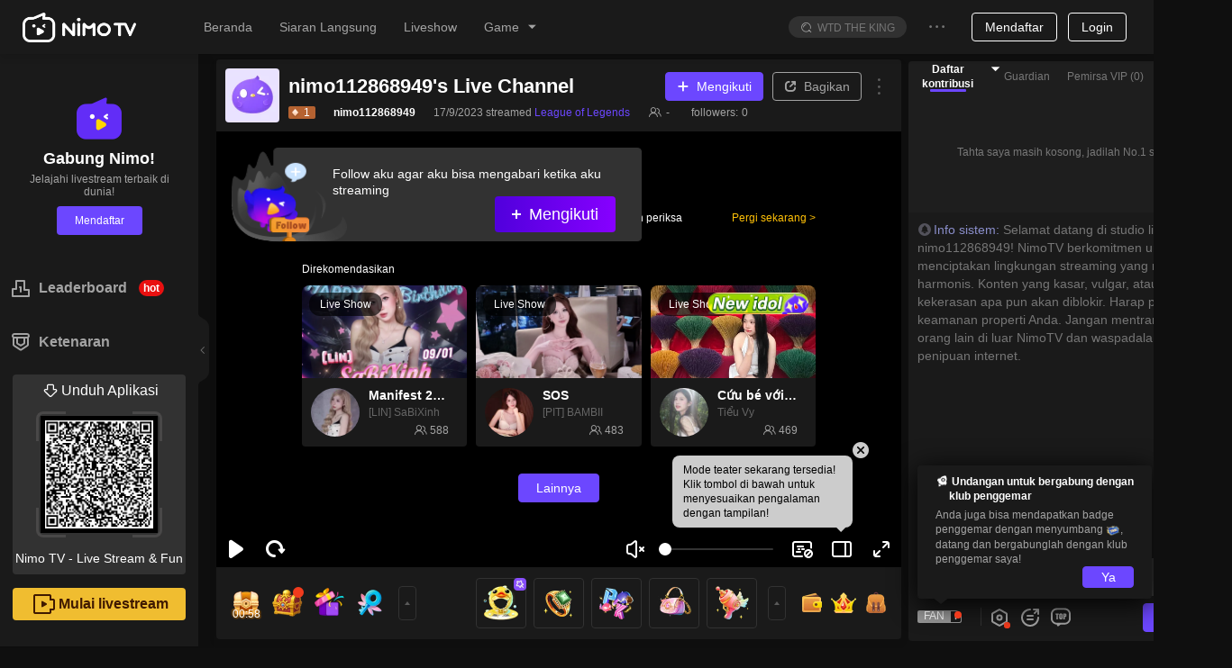

--- FILE ---
content_type: text/html;charset=UTF-8
request_url: https://udblgn.nimo.tv/web/middle/2.1/8545029/https
body_size: 217
content:
<!DOCTYPE html PUBLIC "-//W3C//DTD XHTML 1.0 Transitional//EN" "http://www.w3.org/TR/xhtml1/DTD/xhtml1-transitional.dtd">
<html xmlns="http://www.w3.org/1999/xhtml" xml:lang="en">
<head>
	<meta http-equiv="Content-Type" content="text/html;charset=UTF-8" />
			<script src="https://udbres.nimo.tv/js/HyUDBWebSDK-Exchange-2.1.js"></script>
</head>
<body>
	<script>
			HyUDBWebSDK_Exchange.init(8545029);
	</script>
</body>
</html>

--- FILE ---
content_type: text/css; charset=utf-8
request_url: https://www.nimo.tv/nms/shared.room.room-node-lottery.c25e5ec7f7e679db.css
body_size: 517
content:
.nimo-node-lottery{border-bottom-style:solid;border-bottom-width:1px;padding:8px 23px 6px 15px;display:inline-block;position:relative}.nimo-nlottery-condition{width:250px;min-height:10px;padding-left:5px;font-size:12px;line-height:1.5}.nimo-nlottery-condition span{color:#ffc000;font-size:12px}.nimo-nlottery-prog{background-image:url(//www.nimo.tv/nms/images/progress_hollow.47157e985900fb9a.png);background-repeat:no-repeat;background-size:100%;width:302px;height:46px;position:relative;top:-7px}.nimo-nlottery-prog-full{background-image:url(//www.nimo.tv/nms/images/progress_full.b528aeb913e18cdd.png);background-repeat:no-repeat;width:0%;height:40px;position:absolute;top:2.5px;left:3px}.nimo-nlottery-rule{cursor:pointer;font-size:16px;position:absolute;top:10px;right:7px}.nimo-nlottery-prize{width:250px;margin-top:-13px;padding-left:5px;font-size:12px;line-height:1.4;display:-webkit-box;display:-webkit-flex;display:flex}.nimo-nlottery-prog-num{color:#a27108;-webkit-box-pack:center;-webkit-justify-content:center;justify-content:center;-webkit-box-align:center;-webkit-align-items:center;align-items:center;width:258px;font-size:12px;display:-webkit-box;display:-webkit-flex;display:flex;position:relative;top:17px;left:5px}.nimo-nlottery-prog-svga.nimo-svga-gift{width:40px;height:40px;position:absolute;top:1px;right:2px}.nimo-nlotteryp-text{margin-right:7px}.nimo-nlotteryp-img{margin-right:4px}.nimo-nlotteryp-name{-webkit-box-flex:1;-webkit-flex:1;flex:1;margin-right:4px}.nimo-nlotteryp-img.type1{background-image:url(//www.nimo.tv/nms/images/diamond.c79b8dff0958e4d2.png);background-repeat:no-repeat;background-size:100%;width:13.3px;height:12px}.nimo-nlotteryp-img.type2{background-image:url(//www.nimo.tv/nms/images/coin@3x.e76b88abdfb91b37.png);background-repeat:no-repeat;background-size:100%;width:12px;height:12px}.nimo-nlotterypn-time{color:#6a3a0c;text-align:center;-webkit-box-flex:1;-webkit-flex:1;flex:1;font-size:12px}.nimo-node-lottery-modal-wrap .nimo-modal-footer{display:none}.nimo-node-lottery-modal-wrap .nimo-modal-header{border-bottom-style:solid;border-bottom-width:1px}.nimo-node-lottery-modal-wrap .nimo-modal-body{color:#000;overflow:auto}@media screen and (-ms-high-contrast:active),(-ms-high-contrast:none){.nimo-nlottery-prog-full{top:3.5px}}@-moz-document url-prefix(){.nimo-nlottery-prog-full{top:3.5px}}.nimo-node-lottery.undone .nimo-nlottery-prog{background-image:url(//www.nimo.tv/nms/images/progress_hollow_un.bc1c340f9bb9351e.png)}.nimo-node-lottery.undone .nimo-nlottery-prog-full{background-image:url(//www.nimo.tv/nms/images/progress_full_un.113698d68bd7b795.png)}.nimo-theme-dark .nimo-node-lottery-modal-wrap .nimo-modal-body{color:#fff}.nimo-theme-dark .nimo-nlotterypn-condition{color:#fff;text-shadow:1px 1px 3px rgba(0,0,0,.4)}

--- FILE ---
content_type: application/javascript; charset=utf-8
request_url: https://www.nimo.tv/nms/31713.2eeee68773fa1be9.js
body_size: 10526
content:
"use strict";(self.webpackChunknimo_web_frontend=self.webpackChunknimo_web_frontend||[]).push([[31713],{54094:function(a,e,n){n.r(e),e.default={cmsg:{noData:"Tidak ada data"},header:{downloadCodeTips:"Pindai kode QR untuk mengunduh",broadcast:"Mulai livestream",error:"Sedikit masalah terjadi pada server",follow:"Mengikuti",game:"Permainan",go:"Mulai livestream",login:"Login",loginouttext:"Logout",more:"Lihat semua",no:"Batal",noData:"Di sini kosong",signout:"Logout",yes:"Ya",global:"Global",app:"Aplikasi",history:"Riwayat",home:"Beranda",live:"Livestream",personal:"Pusat pribadi",yesterday:"kemarin",today:"hari ini",earlier:"lebih awal",selectContent:"Pilih konten",selectContentDes:"Hanya mengubah konten",downloadApp:"Unduh Aplikasi"},myFollow:"Yang saya ikuti",foot:{Agreement:"Perjanjian",Download:"Unduh",cookiePolicy:"Kebijakan Cookie",privacyPolicy:"Kebijakan Privasi",contactUs:"Hubungi kami",aboutUs:"Tentang kami",openplatform:"Open Platform",copyrightPolicy:"Kebijakan Hak Cipta"},forbid:{how_long:"Berapa lama akan dia dilarang berkomentar?",no_talking:"Dilarang Berkomentar",notice:"%s0 telah dilarang berkomentar oleh streamer %s1.",notice_min:"%s0 telah dilarang berkomentar oleh streamer %s1.",notice_day:"%s0 telah di mute oleh streamer untuk %s1 Hari",minutes_10:"10 menit",hour_1:"1 jam",hours_24:"24 jam",success:"Berhasil melarang berkomentar",notice_manager_min:"%s0 telah di mute %s2 menit oleh %s1",notice_manager:"%s0 telah di mute %s2 jam oleh %s1",days_7:"7 hari",notice_manager_day:"%s0 dilarang berkomentar oleh streamer %s1 selama %s2 hari",banFail:"Tidak dapat melakukan ban  pengguna",allow_talking:"Izinkan untuk Berkomentar",makeSureLiftTheBan:"Are you sure you want to lift the ban?",days_30:"30 hari",days_90:"90 hari",days_365:"365 hari",forbidden_failed:"Permintaan tidak dapat diselesaikan karena pengguna telah dilarang."},player:{onTheWay:"Streamer saat ini belum online, marilah kita lihat livestream lainnya"},popup:{cannot_stream_text:"Studio Anda di banned karena melanggar peraturan, setelah %s jam akan dicabut larangannya.",forgetPasswordTitle:"Lupa kata sandi",login:"Login",loginFb:"Login Dengan Facebook",loginGg:"Login Dengan Google",loginTw:"Login Dengan Twitter",newPassText:"Masukan kata sandi baru",notalk_popup:"Anda dilarang berkomentar karena melanggar peraturan, setelah %s jam akan dicabut larangannya.",notalk_popup_min:"Anda dilarang berkomentar karena melanggar peraturan, setelah %s menit akan dicabut larangannya.",passnote:"Kata sandi adalah kombinasi dari 6-20 huruf dan angka",passtext:"Memasukkan kata sandi",phonetext:"Masukkan nomor ponsel",regcode:"Kode verifikasi",register:"Mendaftar",seconds:"Detik",send:"Kirim",sequence_title:"Pemberitahuan sanksi",submit:"Menyerahkan",yes:"Ya",protocol:"I have read and agreed to abide by this",protocollink:"Agreement",cancel:"Tidak",loginIns:"Login Dengan Instagram",loginLine:"Login Dengan line",loginZalo:"Login Dengan zalo",notalk_popup_day:"Anda dilarang mengirimkan komentar karna telah melanggar aturan. Ban akan selesa pada %s hari"},report:{content:"Silakan masukkan isi laporan",reason:"Alasan lapor",report:"Lapor",thanks:"Terima kasih atas laporan anda, kami akan mengurusnya secepat mungkin"},room:{lock:"Mengunci",repeatMsg:"Tidak dapat mengirim konten yang sama",unfollow:"Membatalkan mengikuti",unlock:"Buka kunci",followedStreamer:"telah mengikuti streamer",resultNotice:"Pemberitahuan Sistem: Selamat %s0 memperoleh %s1",winnerNotice:"Pemberitahuan Sistem: Selamat! Anda menang!",enterNum:"Silahkan isi jumlah",followTipOnline:"Anda telah menonton aku beberapa kali, Follow aku yuk.",followGuideBanner:"Follow aku dan aku akan tunjukan jalan!",followGuideBannerFollowed:"Terima kasih Sudah memfollow",guidefollow:"Follow aku agar aku bisa mengabari ketika aku streaming",guidefollowed:"Terima kasih Sudah memfollow",musicCopyrightTip:"Catatan: Setiap musik dalam platform streaming Nimo Anda seharusnya telah memiliki lisensi untuk pemutaran, reproduksi, otorisasi, atau distribusi.",guidefollowedbtn:"Ikuti",noLiveMatchTip1:"ikuti streamer, dan nyalakan notifikasi",noLiveMatchTip2:"Dapatkan informasi saat turnament dimulai!",anchorLevelUpTips:"%s0 naik ke level %s1",enterRoom:"%s0 masuk ke room",mcInviteTip:"Streamer telah mengundang Anda! Masuk sekarang dan mulai!",rankEnterRoom:"Sambutlah leaderboard %s0 %s1 memasuki studio!",mc_guest_live:"Tamu live",boxGiftWonThx:"%s0 menang %s1, ucapkan terimakasih untuk  %s2.",new_streamer_rank:"Peringkat Streamer Baru %s0",streamer_rank:"Peringkat Streamer %s0",checkingRoom:"%s sedang menonton",clickToEnterRoom:"klik untuk masuk ke ruang langsung",followerEnterRoom:"Pengikut %s0 %s1  telah memasuki ruang langsung",alreadySayHi:"The streamer has received your hi, try to send a comment to the streamer~",followGuild:"has followed the streamer and won't miss the live streaming next time",followToo:"Follow",enterRoomBySource:"%s memasuki liveroom dari %s"},select:{title:"Menyiarkan permainan"},toast:{Agreement:"Silakan klik perjanjian pengguna",banned:"Akun kedaluwarsa",disable:"Akun anda tertutup",gift_consume_failed:"Hadiah gagal diberikan.",gift_consume_success:"Berhasil diberikan",gift_payrespcode_notenoughmoney:"Saldo tidak mencukupi",input1:"Tolong memasukkan nomor ponsel",input2:"Tolong memasukkan kata sandi",input3:"Masukkan kode",input4:"Tolong memasukkan nomor telepon yang benar",neterror:"Internet eror",nickname:"Tolong memasukkan Nickname",registersuccess:"Mendaftar berhasil",reviseerror:"Gagal！",revisesucc:"Berhasil！",roomName:"Tolong memasukkan judul studio livestream",savesuccess:"Simpan berhasil",selectgame:"Tolong pilih kategori permainan！",sets:"Kode verifikasi sudah dikirim",tooFrequent:"Operasi Anda terlalu sering",gift_tips_dialog_charge_message:"Saat ini saldonya tidak cukup, perlu mengisi ulang setidaknya %s diamond untuk menyelesaikan pembelian",logExpire:"Status login kedaluwarsa",live_coinsend_fail:"Saldo koin tidak cukup, gagal memberi",cannotConsume:"Segmen gift tidak dapat disumbangkan.",overLimit:"Tidak lebih dari %s gift yang dapat disumbangkan sekaligus",gift_payrespcode_notenough_pkg_gift:"Donasi gagal, jumlah gift di ransel tidak mencukupi.",live_goldbeansend_fail:"Saldo Anda saat ini tidak mencukupi, Anda perlu mengisi ulang %s golden beans setidaknya.",gift_consume_royal:"Hanya menjadi Royal Emperor baru dapat mendonasikan hadiah ini！",family_gift_error_tips:"Hanya family pemenang yang dapat mengirimkan gift ini",gift_consume_ban_currency_agent:"Pengguna penjual koin dilarang berbelanja"},allGames:"Semua permainan",announcementEmpty:"Streamer ini terlalu rendah hati dan tidak ada yang tersisa",hotGameTitle:"Game populer",hotGameMore:"Lihat semua",rechargeText:"Isi ulang",announcement:"pengumuman",send:"Kirim",streamer:"Streamer",noLiveBroadcast:"Saat ini tidak ada isi livestream",recharge:{tooFast:"Kunjungi terlalu sering, silakan coba lagi setelah 1 menit",paySuccessPage:"Anda telah berhasil membayar, silakan tutup halaman ini"},rebuild:{downloadBtnList:{scanTip:"Pindai kode QR untuk mengunduh"}},newMessages:"Pesan baru",recommendStreamer:"Rekomendasi livestream",match:{end:"Selesai",liveVoteSupport:"Dukung",liveVoteSupported:"Didukung",live:"Live",unstarted:"Belum mulai",allEvents:"Semua Jadwal",eventIntro:"Introduksi Turnamen",messageColorChange:"Komentar akan menjadi %s",red:"Merah",blue:"Biru",teamIntro:"Pengenalan Squad",schedule:"Jadwal Pertandingan",proccess:"Proses Pertandingan",ranking:"Rank",team:"Squad",wonLost:"Menang-Kalah",wonDrawnLost:"Menang-Seri-Kalah",points:"Nilai",status:"Hasil",advanced:"Menang",eliminated:"Kalah",rule_1:"1. Mendukung Squad yang anda sukai, anda bisa mendapat lencara squad itu!",rule_2:"2. Lencana komentar yang anda dapatkan hanya berlaku di game ini.",rule_3:"3. Data Voting berdasarkan game ini",rule:"Peraturan",esportsEvents:"Turnamen Menarik",totalEvents:"Total %s pertandingan",replay:"Siaran ulang",subscribe:"Berlangganan",subscribed:"Sudah Berlangganan",video:"Video Event",startAt:"memulai %s",watchVideo:"Tonton video",scheduleData:"Data jadwal",realtimeData:"Data waktu sebenarnya",matchInfo:"informasi",packUp:"Berkemas",subscribeTips:"Berlangganan pertandingan, jangan pernah melewatkan game menarik!"},week:{monday:"Senin",tuesday:"Selasa",wednesday:"Rabu",thursday:"Kamis",friday:"Jumat",saturday:"Sabtu",sunday:"Minggu"},noGame:"Aduh, tidak ditemukan permainan ini",allLives:"Semua livestream",lived:"Bermain sebelumnya",share:{shareText:"Mari panggil teman Anda untuk nonton bersama",playerAddress:"Alamat player",liveChannelAddress:"Alamat studio",genericCode:"Kode Generik",copyLink:"Salin tautan",copiedSuccessfully:"Salin berhasil",copy:"Menyalin",share:"Bagikan"},search:{search:"Cari",mostSearch:"Pencarian hot",recentSearches:"Pencarian terbaru",general:"Umum",streamers:"Streamer",live:"Livestream",viewAll:"Lainnya",foundResults:'Ditemukan %s1 hasil terkait dengan"%s0"',foundStreamers:'Ditemukan %s1 Streamer terkait dengan "%s0"',foundLivestreams:'Ditemukan %s1 Livestream terkait dengan "%s0"',cannotFIndContent:'Tidak dapat menemukan isi terkait dengan "%s",  rekomendasikan livestream berikut untuk Anda',cannotFIndStreamers:'Tidak dapat menemukan streamer terkait dengan "%s", silakan coba mengurangi kata kunci',cannotFIndLives:'Tidak dapat menemukan livestream terkait dengan "%s", silakan coba mengurangi kata kunci',followedNum:"%s orang mengikut",officialAnchorTip:"terverifikasi official!",clear:"Hapus",commonCannotFIndContent:'Tidak dapat menemukan isi terkait dengan "%s", silakan coba mengurangi kata kunci',users:"Pengguna"},navigator:{downloadApp:"Unduh APK",goLive:"Mulai livestream",feedback:"Feedback",backToTop:"Pulang ke atas",openLiveNotification:"Aktifkan notifikasi",bellTitle:"Jangan lewatkan konten seru!",discord:"Join discord"},boxTask:{claimF:"Gagal klaim",title:"Kumpulkan Koin dan Kirim Hadiah",unAwarded:"Klaim",unFinished:"Menunggu",coin:"Koin",repeat:"Gem sudah diambil",sbtTips:"Buka hadiah misterius sekarang dan dapatkan kesempatan mendapat kode penukaran %s",congratulations:"Selamat!",specialSlogan:"Anda membuka hadiah misterius dan mendapat kode penukaran %s",specialRedeemCode:"Kode penukaran",specialTips:"Buka %s Anda untuk melihat informasi kode penukaran",specialSysInfo:"Info sistem",gift:"Hadiah",tips:"Tonton selama 5 menit untuk mendapatkan koin.",description:"Semakin tinggi level peti harta karun, semakin banyak hadiahnya",loginTips:"Buka peti harta karun untuk menerima koin %s",claimNow:"Claim Now",getDoubleReward:"Selamat atas kemenangan satu %s",shareTip:"bagikan liveroom, Anda bisa memenangkan hadiah DOBEL!",shareTo:"Bagikan ke",haveCollected:"Hari ini Anda telah mengumpulkan:",doubleIt:"Gandakan",step1:"Langkah 1",step2:"Langkah 2",step3:"Langkah3",howToDoubleReward:"Bagaimana cara menggandakan hadiah harian Anda?",downloadNimoTv:"Unduh Nimo",useTheScanningFeature:"Tekan lama pada Nimo APP untuk memicu Pemindaian",scanQRCode:"Pindai kode QR ini",haveDoubledToday:"Anda telah menggandakan hadiah Anda hari ini",scanToReceiveReward:"Pindai kode QR untuk menerima hadiah tambahan:",updateNimoTv:"Perbarui Aplikasi NimoTV",abnormalAccount:"Akun tidak normal"},live:"Live",moreLive:"Lainnya",recommend:"Disarankan",closeSecond:"Tutup secara otomatis dalam %s detik",doNotShow:"Jangan tampilkan lagi",lottery:{diamonds:"Berlian",end:"Selesai",lottery:"Undian",peopleCount:"Pemenang:",bulletTitle:"Kirimkan komentar berikut tentang undian berhadiah",shareTitle:"Masuk dan bagikan saluran streaming langsung ini untuk menarik undian",copyBullet:"Salin Komentar",share:"Bagikan",popularityCount:"Peserta:",prizeTipSys:"Hadiah dikeluarkan secara otomatis oleh sistem.",prizeTipAnchor:"Hadiah dikeluarkan oleh streamer langsung.",youWin:"Selamat, Anda menang!",youLose:"Sayang, Anda belum menang kali ini.",resultTitle:"Setiap pengguna di bawah akan mendapatkan:",winTip:'Buka "Pesan Saya" untuk melihat kemenangan.',shareFriends:"Bagikan kepada teman",lotteryEnd:"Undian telah berakhir.",youWin2:"Anda menang! Anda mendapatkan:",winNotice:"Anda mendapatkan:",shareText:"Saya mendapatkan %s melalui Nimo TV! Ayo bergabung dengan saya!",resultNotice:"Pemberitahuan Sistem: Selamat %s0 memperoleh %s1",winnerNotice:"Pemberitahuan Sistem: Selamat! Anda menang!",coin:"Koin",beFansAndDraw:"Ayo gabung di fans club dan dapatkan Lucky Draw!",drawNow:"Gunakan Lucky Draw sekarang!",beFansToDraw:"Daftar jadi fans untuk mengikuti Lucky draw!",sendGiftAndDraw:"kirim Gift untuk mendapatkan kesempatan Lucky Draw!",sendGift:"Kirim %s0 gift",drawSuccess:"Selamat! Anda berhasil mendapatkan kesempatan Lucky Draw!",beFansButEnd:"Selamat, Anda telah menjadi %s0 fans!\nMohon ditunggu untuk Undian Berhadiah berikutnya!",roomNo:"Room Number:",password:"Kata sandi:",reminder:"Segera bergabung dalam permainan!",wininformation:"informasi pemenang",lotteryWithFans:"Anda harus bergabung ke dalam fanclub untuk berpartisipasi, Join sekarang",lotteryWithFollower:"Anda harus follow streamer tersebut untuk berpartisipasi, Follow sekarang",lotteryWithSubscriber:"Anda harus menjadi subscriber untuk berpartisipasi, Anda bisa subscribe streamer tersebut di aplikasi Nimo!",i_picked_you:"Saya memilihmu!",the_lucky_ones:"Yang beruntung",fansClubPrize:"Fan Badge",subscriberPrize:"berlangganan (%s bulan)",no_participants:"tidak ada peserta",fans:"Fans baru",followers:"Pengikut baru",participants:"Peserta",commonts:"Komentar",chatWithWinners:"Ngobrol dengan pemenang",letAdminHandle:"Biarkan admin yang menangani",theAdminForContact:"Admin bertanggung jawab untuk menghubungi pemenang: %s",taskFail:"Kampanye Gagal",encouragementAward:"penghargaan dorongan",autoDistribute2:"Nimo akan mendistribusikan hadiah secara otomatis dalam 5 menit.",addFollowTips:"Putaran PickMe kali ini telah menambah pengikut untukmu: %s",autoDistribute1:"Didistribusikan secara otomatis ke akun.",winnerWillReceiveTips:"Pengguna berikut akan menerima",pickmeEnd:"Pickme selesai",giftCount:"Hadiah",shareCount:"Bagikan"},starTeam:{signedTeams:"Team Pro"},team:{teamMember:"Anggota Team",memberFeature:"Hero favorit"},sendGift:"Send",roomManager:{addConfirm:"Apakah Anda yakin ingin menetapkan %s sebagai moderator?",fireConfirm:"Apakah Anda yakin ingin mencabut wewenang %s sebagai moderator?",upperLimit:"Anda tidak bisa menambahkan moderator lagi!",addManager:"Tambahkan moderator",alreadyManager:"Dia sudah menjadi moderator Anda. Anda tidak bisa menambahkan lagi!",addSuccess:"Penambahan berhasil!",fireSuccess:"Pencabutan berhasil!",title:"Moderator",addMessage:"%s telah ditunjuk sebagai moderator dari room livestream ini. Silahkan kelola room ini dengan baik dengan berinteraksi dengan streamer dan para penonton.",fireMessage:"Wewenang moderator Anda telah dicabut.",fireManager:"Hapus moderator",self:"Tidak bisa menjadi moderator di room sendiri",removeFail:"Gagal hapus moderator",addFail:"Gagal tambah moderator"},systemNickname:"Info sistem",roomGift:{title:"Leaderboard",brocast1:"%s memasuki leaderboard %s!",brocast2:"%s peringkat %s di leaderboard!",brocastRank:"Rank",welcome:"Sambutlah leaderboard %s %s memasuki studio!",blankText:"Tahta saya masih kosong, jadilah No.1 saya!",after3Tip:"Peringkat konsumsi penonton 7 Hari Terakhir"},more:"Lainnya",webpush:{welcome:{title:"Selamat datang! Nimo TV sudah lama menunggu Anda untuk follow~",detail1:"Kami akan segera memberitahu Anda semua info tentang livestream streamer dan tournament yang Anda ikuti!",detail2:"Lebih banyak konten menarik di aplikasi!"},title:{nav:"Izinkan notifikasi supaya Anda tidak melewatkan streamer favorite Anda!",room:"Izinkan notifikasi untuk jadi yang pertama mengetahui tentang streamer favorite Anda!",match:"Izinkan notifikasi. Dapatkan update terbaru tournamen esport"},unblock:{common1:'Klik tombol "Kunci" di sebelah kiri kolom alamat di browser',common2:'Pilih "Izinkan" di kolom notifikasi',firefox2:'Di kolom Izin, klik tombol "Tutup" di sebelah kanan "Diblokir"',firefox3:'Refresh halaman dan pilih "Izinkan notifikasi"',safari1:"Klik bagian atas bar navigasi: Safari - Preferensi",safari2:'Pilih "Notifikasi" dalam aplikasi Nimo TV. Klik "Izinkan"',opera2:'Pilih "Selalu izinkan" di kolom notifikasi',common3:"Refresh halaman sekarang, Anda sudah berhasil follow Nimo TV!"}},follow:"Mengikuti",unFollow:"Membatalkan mengikuti",cancelFollow:"Apakah anda tidak mengikuti saya lagi?",reportText:"Lapor",shareText:"Bagikan",dsLottery:{gotIt:"Baiklah",congratulationsTo:"Selamat %s0! Anda mendapat %s1",luckyDrawEntries:"Peluang undian",voucher:"Voucher",congratulations:"Selamat! Anda mendapat %s",luckyDrawHistory:"Catatan menang",giftSlogon:"Koin/ Diamond dapat digunakan untuk memberikan hadiah pada streamer. Dukung terus mereka~",sendGift:"Kirim hadiah",collect:"Ambil",view:"Lihat",indexModal:{desc:"Berpeluang mendapat iPhone",btn:"Ikut undian!"},luckyDrawAnn:"Pengumuman Pemenang",noEntriesTip:"Kesempatan ikut undian sudah habis. Silahkan download dan login Nimo TV untuk mendapat peluang undian",kefu:"Silahkan hubungi CS Nimo TV untuk mengambil hadiah nyata",pTitle:"Undian Harian",noRecord:"Anda belum memenangkan apapun!",wonNetErr:'Jaringan eror. Silahkan lihat hadiah Anda di "catatan lucky draw" nanti~',useOut:"Kesempatan Lucky Draw Anda hari ini sudah habis. Coba lagi besok ya!",noAccessTip:"Maaf, Event ini tidak tersedia di wilayah mu",goldLackTip:"Koin tidak cukup! Tonton live stream lebih banyak untuk mendapatkan banyak koin.",prizeTimesLackTip:"Anda telah menggunakan kesempatan lucky draw hari ini. Coba lagi besok ya.",diamondLackTip:"Diamond tidak cukup! Top up sekarang!",actEndTip:"Event telah berakhir. Tetap disini dan nantikan untuk lucky draw mendatang!",coinLotteryTimes:"%s0 coins / kali, sisa %s1 kali",diamondLotteryTimes:"%s0 Diamond/kali，Sisa %s1 kali",myAccount:"Akun aku",outOfRuleTip:"Melakukan kecurangan di lucky draw akan membuat Anda di diskualifikasi dari memenangkan hadiah.",blackListTip:"Anda telah didiskualifikasi dari undian, Silahkan hubungi Customer Service untuk mengetahui detail.",shareContent:"Tonton live streaming di NIMO TV dan menangkan hadiah nya.",shareTitle:"Ayo download Nimo TV!",pTitle2020:"Undian akhir tahun 2020",taskListTitle:"Cara mendapatkan kesempatan undian",task1:"Tonton live-room apa pun hingga 1 menit.",task2:"Tonton live-room apa pun hingga 5 menit.",task3:"Bagikan channel livestream ke ke platform sosial yang ditunjuk berikut",finished:"Selesai",unfinished:"Belum selesai",drawRule:"Aturan Undian",downloadTip:"Anda memiliki kesempatan untuk memenangkan iPhone 12!\nUnduh Aplikasi Nimo dan ikuti undian berhadiah setiap hari!",kefuNew:"Staf resmi Nimo Tv akan menghubungi Anda sesegera mungkin.",scanQRCode:"Pindai kode QR"},netErrPls:"Internet eror. Silahkan coba lagi",nlottery:{prize:"Hadiah",rule:"Penjelasan Lucky Draw",add_to_open:"Saat %s  meningkat hingga %s, Lucky Draw akan dimulai",achieve_to_open:"Saat %s  mencapai hingga %s, Lucky Draw akan dimulai",watch_num_active:"Jumlah Penonton",follow_num_active:"Pengikut",speak_num_active:"Jumlah Komentar",done:"Selesai",undone:"Belum selesai",rule_content1:"1. Jika viewers berhasil memenuhi persyaratan Lucky Draw dalam waktu yang ditentukan, maka viewers bisa ikut berpartisipasi dalam Lucky Draw.",rule_content2:"2. Jika viewers tidak berhasil memenuhi persyaratan Lucky Draw dalam waktu yang ditentukan, maka viewers tidak bisa ikut berpartisipasi dalam Lucky Draw.",rule_content3:"3. Satu ruang livestream bisa memiliki lebih dari 1 Lucky Draw!",rule_content4:"4. Lucky Draw bisa berupa Comment Lucky Draw atau Share Lucky Draw."},vote:{label:{modalValue:"Pilih",theme:"Topik vote"},end:"Selesai",audience:{title:"Pilih",guide:"Kirim nomor yang sesuai untuk memilih"}},seo_title_game:"%s0 Streaming Langsung Sekarang - Tonton Video Game %s1 di Nimo TV",seo_description_game:"Nimo TV adalah Komunitas Game live interaktif terbaik. Siarkan langsung atau tonton pembicaraan lucu dan operasi streamer game dengan skor tinggi, dan bergabunglah dalam obrolan online sosial",gotIt:"Oke!",sensitiveWord:{chatroomNotice:"Oh tidak! Anda tidak dapat mengirim komentar karena mengandung beberapa kata yang sensitif!",sendFailed:"gagal mengirim"},penalty:{communityGuidance:"《Anda telah melanggar ketentuan komunitas dan peraturan nimo.》",reasonTemp1:"Karena%s0 , %s1%s2 telah melanggar%s3",endTime:"Penalti berakhir pada :",contactEmail:"Email bantuan :",reasonTemp2:"Karena%s0 , %s1 %s2 telah melanggar. Harap ikuti peraturan live stream yang berlaku.",reason1:"Konten pornografi",reason2:"Konten politik",reason3:"Agama",reason4:"Konten yang berkaitan dengan obat - obatan terlarang",reason5:"Konten yang terkait dengan perjudian",reason6:"Iklan",reason7:"Pelanggaran",reason8:"Kekerasan",reason9:"Melanggar kepentingan platform",reason10:"Pembajakan",reason11:"Melanggar kepentingan dan hak orang lain",reason12:"Perilaku berbahaya",reason13:"Telanjang",reason14:"Dibawah 18 tahun",reason15:"Lainnya",reason16:"konten terlarang",reason17:"konten pornografi",reason18:"konten iklan",reason19:"konten kekerasan",reason20:"Gangguan Platform",level1:"Kelas A",level2:"Kelas B",level3:"Kelas C",type1:"Akun Anda telah di ban",type2:"Anda menerima potongan gaji 100% untuk bulan ini",type3:"Anda menerima potongan gaji 50% untuk bulan ini",type4:"Siaran langsung Anda sudah dihentikan",type5:"Anda tidak diizinkan untuk siaran langsung",type6:'Anda telah dihapus dari daftar "Rekomendasi"',feedbackEmail:"appeal_IDN@nimo.tv"},boardcastDetail:"Informasi Streamer",pressEnter:"Ngobrol sama aku yuk!",loginGuide:{onlineNotMatchTip:"Mau chat sama %s？",onlineMatchTip:"Ekspresikan dukungan Anda untuk team Anda",offlineTip:"Ayo ngbrol dengan penonton yang lain !",staticTip:"Login dan gabung untuk chat disaat yang bersamaan",anchorTip:"Anda sudah cukup lama disini. Kenapa Anda tidak mengatakan sesuatu?",loginAndReply:"Login dan Reply",downloadNimoFor:"Download Nimo for:",doubleDailyReward:"Double daily reward",watchStreamAnywhere:"Watch stream anywhere",scanQRCode:"Scan QR Code to Download",loginToEnjoy1:"%s to enjoy clearer video and faster connection",loginToEnjoy2:"Login"},room_HD_limit_box:{title:"Login untuk merasakan pengalaman live streaming berkualitas tinggi",watch240p:"Nonton kualitas 240p"},room_pick_box_tip:"Login untuk mendapatkan koin",login:"Login",game_recommend_title:"Disarankan untuk Anda : Konten “%s” global",joinNimo:"Gabung Nimo!",exploreLive:"Jelajahi livestream terbaik di dunia!",pcGame:"Game PC",mobileGame:"Game Mobile",expand:"Lihat",collapse:"Sembunyikan",all:"Semua",anchorlevel:{privilegeLevelOpened:"Level %s ssudah dibuka",levelUpTips:"%s0 naik ke level %s1",completeDailyTasks:"Selesaikan tugas harian agar mendapatkan EXP!",askForGifts:"Undang penggemar untuk mengirimkan gift!",viewDetails:"Lihat selengkapnya"},replay:"Replay",liveshow:"Just Chatting",ylGames:"Hiburan",rich_rank:"Leaderboard of the Rich",offline:"Offline",back:"Kembali",replay2:"Replay",reportBarrage:"Laporkan komentar",reportBarrageSuccess:"Laporan Berhasil",lived2:"%s0 streamed %s1",boxGift:{hasStarted:"Giveaway hadiah misteri sudah dimulai! Ayo join untuk menang!",tipDetail:"Detail",gameDescTitle:"Instruksli lengkap",gameDesc1:"1. Kirim hadiah tertentu di live stream  untuk mendapat efek komentar khusus dan item misteri!",gameDesc2:"2. Jika ada banner yang muncul di live stream lain, user dapat mengklik banner untuk memasuki live stream asli.",gameDesc3:"3. Setelah mengirim hadiah, akan ada hitungan mundur untuk menerima item misteri. Setelah hitungan mundur selesai, semua user akan menerima hadiah!",gameDesc4:"Item misteri termasuk koin emas, diamond, gift card, dan kesempatan untuk membuka hadiah misteri besar!",collectPrize:"Kumpulkan Hadiah",collect:"Kumpulkan",wonThx:"%s0 menang %s1, ucapkan terimakasih untuk  %s2.",wonPlsCheck1:"Selamat! Anda menang %s1 dalam pemberian hadiah %s0! Silakan periksa Dompet.",checkNow:"Lihat sekarang",iKnow:"Aku tahu.",wonPlsCheck2:"Selamat! Anda menang %s1 dalam pemberian hadiah %s0! Hadiah telah dikirim ke Dompet Anda.",wonPlsCheck3:"Selamat! Anda menang %s1 dalam pemberian hadiah %s0!",notReceive:"Mohon maaf Anda belum beruntung saat ini.",deliveryAwards:"Dapatkan koin, diamond, game card, dan hadiah lainnya!",notStartPls:"Hadiah belum terkirim. Mohon ditunggu.",gameDesc5:"Memberikan hadiah ini akan memicu banner, pemirsa dapat mengambil hadiah misterius, dan streamer akan mendapatkan %s permata"},watch:"Menonton",userEnterRoom:{chatRoomChannelRank:"Peringkat Channel %s0",enterChannel:"Masuk ke Channel",chatRoomRegionalRank:"%s0 peringkat regional untuk %s1",bulletScreenChannelRank:"%s1 dari peringkat %s0 telah memasuki stream.",bulletScreenRegionalRank:"%s2, %s1 dari peringkat regional %s0, telah memasuki stream.",bulletScreenActivityRank:"%s1, NO. %s0 dari event Selamat Natal, \nmemasuki channel",chatRoomActivityRank:"NO. %s0 dari event Selamat Natal",bulletScreenRank:"%s1, NO. %s0 dari %s2, memasuki channel",chatRoomRank:"NO. %s0 dari  %s1"},thanklist:"Daftar ucapan terima kasih",thanktext:"Terima kasih untuk semua user yang telah membantu menerjemahkan. Kontribusi Anda membantu Nimo menjadi lebih baik. Leaderboard tidak akan diurutkan dalam urutan tertentu.",clicktext:"Jika Anda ingin berkontribusi ke Nimo, Silahkan klik tombol untuk mendaftar.",clickbtn:"Klik untuk mendaftar",viewAllLives:"Lihat semua siaran",streamManager:{streamUrl:"Stream URL",beginnerSlogan:"Selamat datang di tur livestreaming, silahkan membaca setiap langkah dibawah ini dengan seksama sebelum keberangkatan.",openObs:"Buka OBS untuk memulai streaming",previewLivestream:"Pratinjau livestream saya",tutorial:"Tutorial livestream",downloadTools:"Unduh perangkat livestream",getStreamUrl:"Dapatkan URL livestream",feedback:"Feedback",contact:"Contact us",settingTips:"When you finish setting up, you can start streaming by clicking <Start Streaming> at OBS"},livingnow:"Live sekarang",subscribeMessage:"Terima kasih %s0 karena berlangganan saluran streamer dari streamer %s1",bannerGift:"%s0 Kirim %s2 ke %s1",animationGift:"%s0 Kirim %s1",tx_syzs:{emptyTips1:"Belum ada konten livestream. Klik pilihan lain di bagian atas atau ke layar official Nimo TV untuk melihat banyak konten seru!",forward:"Lanjut",emptyTips2:"Belum ada konten untuk kategori ini. Klik pilihan lain di bagian atas atau ke layar official Nimo TV untuk melihat banyak konten seru!",emptyTips3:"Ke official Nimo TV untuk melihat banyak konten seru!",yes:"Konfirmasi"},sendAnchorRedGem:"Streamer akan mendapatkan %s setelah melakukan pemberian.",subscribeMessage1:"Disubscribe",upgradeTo:"%s0 upgrade to %s1",renewalDays:"%s0 renew %s1 for %s2 days",vipSeat:{bannerTips:"Kerajaan/ Pelanggan/ penggemar dapat berada di daftar.",rankNullTips:"Tahta saya masih kosong. Pergi dan kumpulkan hadiah!",title:"Pemirsa VIP",listNum:"%s Pemirsa VIP."},micIndex:"Mikrofon ke-%s",sendFortuneGiftTips:"Bagi lucky gift untuk mendapatkan 500x Bonus dan Super Bonus!",pool:"Total hadiah",inChatRoom:"in chat",onlyfanmode10min:"Anda telah berada di chat khusus Penggemar selama 10 menit",slowmode10min:"Anda telah berada dalam mode lambat selama 10 menit",playerReport:{reportBtn:"Fault report",reportTitle:"Video/Stream playing feedback",reportTypeTitle:"Feedback category",reportReasonTitle:"Please describe the problem you encountered so that we can quickly locate it.",reportSubmitBtn:"Submit feedback",reportType:{videoSlow:"Screen freezes",alwaysLoading:"Infinite loading",outOfSync:"Sound and picture are out of sync",noVoice:"Only the picture and no sound",noPic:"Only sound without picture",huaping:"Blurred screen",balckScreen:"Black screen",other:"other"},reportDone:"Feedback success",reportError:"Feedback failed, please try again"},hallOfFame:"Ketenaran",socialMedia:{gainMoreViewers:"Dapatkan lebih banyak penonton dengan posting otomatis"},giftStar:"Gift Bintang",sendGiftForGiftStar:"Kirim hadiah untuk membantu streamer menjadi GiftStar",esportsEvents:"Turnamen Menarik",liveNotifications:{receiveNotification:"Terima pemberitahuan streaming langsung di Nimo",scanToGrantPermission:"Pindai untuk memberikan izin",updateApp:"Perbarui Aplikasi NimoTV",longPressToScan:"Tekan lama pada Nimo APP untuk memicu Pemindaian"},systemMessage:"Selamat datang di studio livestream %s! NimoTV berkomitmen untuk menciptakan lingkungan streaming yang ramah dan harmonis. Konten yang kasar, vulgar, atau kekerasan apa pun akan diblokir. Harap perhatikan keamanan properti Anda. Jangan mentransfer ke orang lain di luar NimoTV dan waspadalah terhadap penipuan internet.",diamond_hour_rank:"Peringkat berlian",levelxGuardianGift:"Hadiah ekslusif penjaga untuk Lv diatas %s",guardian:"Guardian",levelxGuardianGiftUp:"Guardian upgrade: %s0+%s1 / %s2"}}}]);

--- FILE ---
content_type: application/javascript; charset=utf-8
request_url: https://www.nimo.tv/nms/65513.2be6863e86796baf.js
body_size: 9247
content:
"use strict";(self.webpackChunknimo_web_frontend=self.webpackChunknimo_web_frontend||[]).push([[65513],{65513:function(a,e,n){n.r(e),e.default={no_data:"Tidak ada data",yes:"Ya",diamond:"Diamond",accountDisabled:"Akun anda tertutup",logExpire:"Status login kedaluwarsa",netError:"Internet eror",fail:"Gagal！",success:"Berhasil！",serviceError:"Sedikit masalah terjadi pada server",unfollow:"Membatalkan mengikuti",gift_consume_failed:"Hadiah gagal diberikan.",gift_consume_success:"Berhasil diberikan",editFailed:"Gagal！",editDone:"Berhasil！",tooFrequent:"Operasi Anda terlalu sering",comingSoonNew:"Versi Anda tidak mendukung untuk melihat konten ini. Silakan memperbaruinya agar dapat dilihat secara normal.",pageNotExist:"Halamannya hilang.",negate:"Tidak",correct:"Ya",noLiveBroadcast:"Saat ini tidak ada isi livestream",newMessages:"Pesan baru",userAgreement:"Perjanjian pengguna",over:"Selesai",live:"Live",yesterday:"kemarin",selectContent:"Pilih konten",followedNum:"%s0 orang mengikut",rule:"Peraturan",roomShareDescription_A:"%s0 sedang live streaming %s1, livestream yang menarik，semua ada di Nimo TV",roomShareDescription_B:"Anda menerima undangan dari %s0. Datang untuk bermain %s1 bersama!",hour:"Jam",minute:"menit",day:"hari",privacyPolicy:"Kebijakan Privasi",back:"Kembali",roomManager:"Moderator saya",confirm:"Konfirmasi",more:"Lainnya",cancelFollow:"Apakah anda tidak mengikuti saya lagi?",reportText:"Lapor",shareText:"Bagikan",titles:{index:"Komunitas NimoTV-Top Game Lives, Bertemu Baru & Ngobrol Online",lives:"Live Sekarang - Tonton Game dan Streaming Langsung yang Menghibur | Nimo TV",games:"Live Streaming PC dan Game Seluler | Nimo TV",game:"%s0 Streaming Langsung Sekarang - Tonton Video Game %s1 di Nimo TV",room:"%s0 %s1 Video Streaming Langsung - Tonton %s2 Diputar %s3 | Nimo TV",seo_recharge:"Pusat isi ulang - Nimo TV",anchorLevel:"Level aku",clip:"%s0 - Tonton %s1 Video Klip Pendek di Nimo TV",article:"%s0 - %s1 - Informasi Strategi Permainan - Nimo TV",gamearea:"%s0 Game Center - %s1 Berita dan Strategi | Nimo TV",fansClub:"Fan Club aku",bannedAdmin:"Admin",video:"%s - Tonton Sorotan %s & Putar Ulang di Nimo TV",starroom:"%s0 Streaming Langsung - Ngobrol dengan %s0 Sekarang | Nimo TV",user:"Telusuri %s0 Semua Video Langsung Game | Nimo TV",matchroom:"%s0 Streaming Langsung - Tonton %s1 Turnamen di Nimo TV",activityCenter:"Pusat Kegiatan",activityDetails:"Rincian aktivitas",audioRoomBanList:"Dilarang untuk Terhubung",userLevel:"Tingkat",myUserLevel:"Level Pengguna Saya",socialLink:"Tautan Sosial",video1:"%s0-Tonton %s1 %s2 Sorotan & Putar Ulang Turnamen di Nimo TV"},descriptions:{room:"Nikmati %s0 live streaming di Nimo TV. Tonton pertandingan %s0 mainkan %s1 game dan mengobrol dengan penggemar lain. Bersenang-senanglah dan dapatkan lebih banyak keterampilan game sekarang.",games:"Temukan semua kategori game live streaming di Nimo TV. Tonton game online langsung termasuk game PC dan mobile terpopuler di Nimo TV.",gamearea:"Nimo TV adalah platform live streaming game profesional yang menyatukan gamer dari seluruh dunia. banyak video-video game yang bisa Anda tonton, panduan e-sport, dan trending game seperti : Fortnite, AOV, ROVE, League of Legends, Battlegrounds PlayerUnknown, dan banyak lainnya!",user:"Jelajahi %s0 semua video streaming langsung di Nimo TV. Lihat %s1 tayangan ulang streaming langsung dan klip pendek %s2 sekarang.",replaylist:"Jelajahi %s0 seluruh tayangan ulang live streaming di Nimo TV. Lihat %s1, %s2, dan %s3 pemutaran ulang lengkap, ikuti live streaming yang Anda lewatkan sekarang.",cliplist:"Jelajahi klip pendek live streaming %s0 di Nimo TV. Lihat momen indah dari %s1, %s2, dan %s3 yang mungkn Anda lewatkan.",video:"Tonton %s siaran langsung tayangan ulang & sorotan penuh di Nimo TV. Dapatkan momen indah yang Anda lewatkan sekarang!",ranks:"Papan peringkat top 100 Nimo TV menampilkan top 100 streamer dengan hadiah terbanyak dan top 100 penonton yang memberi hadiah terbanyak.",match:"Jelajahi semua turnamen esports populer secara langsung di Nimo TV. Lihat jadwal pertandingan, pemberitahuan dan hasil, jangan pernah melewatkan pertandingan! Temukan pertandingan di Mobile Legends, PUBG Mobile, Free Fire, dan game populer lainnya sekarang!",starroom:"Nikmati %s0 live streaming di Nimo TV. Tonton %s1 menunjukkan bakat dan mengobrol dengan penggemar lain di seluruh dunia. Bergabunglah dengan Pesta sekarang!",matchroom:"Tonton streaming langsung %s0 di Nimo TV. Diskusikan turnamen %s1 dengan penggemar esport lainnya secara real-time dan dukung tim favorit Anda sekarang!",index:"Nimo TV adalah komunitas streaming langsung sosial terbaik untuk menonton siaran langsung seksi, siaran langsung pertandingan, atau mengobrol gratis. Berpartisipasilah dalam interaksi real-time atau obrolan video online",clip:"Tonton klip pendek live streaming %s0 %s1 di Nimo TV. Nikmati momen indah dalam live streaming yang mungkin Anda lewatkan.",game:"Nimo TV adalah Komunitas Game live interaktif terbaik. Siarkan langsung atau tonton pembicaraan lucu dan operasi streamer game dengan skor tinggi, dan bergabunglah dalam obrolan online sosial",lives:"Nimo TV adalah komunitas streaming langsung sosial terbaik untuk menonton siaran langsung seksi, siaran langsung pertandingan, atau mengobrol gratis. Berpartisipasilah dalam interaksi real-time atau obrolan video online"},guidefollowedbtn:"Ikuti",sensitiveWord:"Sensor kata-kata sensitif",loginGuide:{onlineNotMatchTip:"Mau chat sama %s？",onlineMatchTip:"Ekspresikan dukungan Anda untuk team Anda",offlineTip:"Ayo ngbrol dengan penonton yang lain !",staticTip:"Login dan gabung untuk chat disaat yang bersamaan",anchorTip:"Anda sudah cukup lama disini. Kenapa Anda tidak mengatakan sesuatu?",loginAndReply:"Login dan Reply"},pcGame:"Game PC",mobileGame:"Game Mobile",containSensitiveWords:"mengandung kata-kata sensitf",diamondTopUp:"Diamond tidak cukup! Top up sekarang!",replay:"Replay",gotIt:"Got it!",last_24h:"24 Jam Terakhir",last_7day:"7 hari Terakhir",country_global:"Global",country_br:"Brazil",country_id:"Indonesia",country_in:"India",country_mx:"Mexico",country_vn:"Vietnam",country_th:"Thailand",country_ph:"Philippines",country_us:"USA",rank:"Leaderboard",games:"Game",ylGames:"Entertainment",roomNotExist:"Studio livestream tidak ada",toHomePage:"Ke menu utama",refresh:"Refresh",follow:"Mengikuti",followed:"Ikuti",replay2:"Replay",all:"Semua",end:"selesai",return:"Kembali",submit:"Kirim",cancel:"Batal",edit:"Ubah",delete:"Hapus",add:"Tambahkan",country_eg:"Timur Tengah",country_tr:"Turki",emoticonSendFailedTips:"Stiker ini belum diterima. Silakan hapus dan kirim lagi.",videoInfo:"Informasi Video",shareTitle:"Mari panggil teman Anda untuk nonton bersama",liveChannelAddress:"Alamat studio",playerAddress:"Alamat player",genericCode:"Kode Generik",copyLink:"Salin tautan",copiedSuccessfully:"Salin berhasil",copy:"Menyalin",followBeyondLimit:"Gagal follow. Sudah mencapai limit follow Anda",followFail:"Gagal follow!",deleteConfirm:"Anda tidak akan dapat memulihkan file setelah menghapus.Yakin mau hapus?",roomGiftBlankText:"Tahta saya masih kosong, jadilah No.1 saya!",recharge:"Top up",clan:"Klan",knowClanRecruitment:'Klik untuk melihat "klan rekrutmen"',dashboard:"Dashboard",tutorials:"Tutorial Livestreaming",downloadStreamTools:"Download livestreaming tools",completeInfo:"Lengkapi Informasi livestream",getStreamUrl:"Dapatkan URL dan mulai livestream",step1:"Langkah 1",step2:"Langkah 2",step3:"Langkah 3",mobileBroadcast:"Livestreaming di ponsel",downloadStreamApp:"Mendownload aplikasi livestreaming",completeInfoTips:"Silakan lengkapi informasi livestream terlebih dahulu.",quickOperate:"Pengaturan cepat",editInfo:"Pengeditan informasi",startLottery:"Mulai Lucky Draw",startGuess:"Mulai prediksi",startVote:"Buka Vote",updateInfo:"Perbarui informasi",updating:"Memperbarui",urlModifiedOnce:"URL hanya dapat dimodifikasi satu kali",livePreview:"Livestreaming preview",offlive:"Offline",popularity:"Popularitas saat ini",gems:"Gems",newSubscribe:"Subscriber baru",newFollowers:"Pengikut baru",chat:"Chat",giftRecord:"Catatan Gift",onTheWay:"Streamer saat ini belum online, marilah kita lihat livestream lainnya",decreaseClarity:"Turunkan Kejelasan",enterChannel:"Masuk ke studio",reload:"Memuat ulang",send:"Kirim",switchTo:"Beralih ke",autoplayNoSupported:"Browser Anda tidak mendukung putar video secara otomatis",autoplayPlay:"Klik untuk memutar",sendFailed:"gagal mengirim",pressEnter:"Ngobrol sama aku yuk!",willStartAt:"akan dimulai pada",timeBeforeStart:"waktu sebelum mulai :",subscribe:"Berlangganan",subscribed:"Sudah subscribe",aboutToStart:"Akan dimulai",liveNow:"Live sekarang!",rerun:"Siaran Ulang",loading:"Loading",play:"Mulai",pause:"Pause",mute:"Mute",unmute:"Unmute",changeRate:"Rubah kualitas video",disableBullet:"Nonaktifkan komentar",enableBullet:"Aktifkan komentar",fullscreen:"Layar penuh",exitFullscreen:"Keluar dari layar penuh",requestPIP:"Miniplayer",exitPIP:"Tutup Miniplayer",videoNotPublishYet:"Video belum dipost",original:"asli",offlineAndToHomepage:"Streamer sedang offline. Untuk konten video lainnya, silakan periksa beranda nya.",goNow:"Pergi sekarang",recommend:"Direkomendasikan",offlineAndShowVideoList:"The streamer is offline. Check out more of his/her videos.",enableTheater:"Mode Teater",disableTheater:"Keluar dari Mode Teater",videoReviewing:"Meninjau video",videoReviewDidNotPass:"Peninjauan video tidak lulus.",theaterModeTips:"Mode teater sekarang tersedia! Klik tombol di bawah untuk menyesuaikan pengalaman dengan tampilan!",bulletScreenPosition:"Posisi",bulletScreenFontSize:"Ukuran huruf",bulletScreenSpeed:"Kecepatan",bulletScreenOpacity:"Kegelapan",downloadCodeTips:"Pindai kode QR untuk mengunduh",myFollow:"Yang saya ikuti",broadcast:"Mulai livestream",game:"Permainan",goLiveopen:"Pusat livestream",historytext:"Di sini kosong",home:"Beranda",liveshow:"Siaran Langsung",login:"Login",loginouttext:"Logout",no:"Batal",noData:"Di sini kosong",personal:"Pusat pribadi",register:"Mendaftar",signout:"Logout",downloadBtnText:"Buka Aplikasi",global:"Global",today:"hari ini",earlier:"lebih awal",selectContentDes:"Hanya mengubah konten",selectLangDes:"Hanya mengubah bahasa situs web",myMessage:"Pesan saya",cookiePolicy:"Kebijakan Cookie",downloadApp:"Unduh Aplikasi",historyRecords:"Riwayat",langText:"Bahasa",contentText:"Konten",langSettingTips:"Kami telah mengatur bahasa dan konten Anda secara otomatis! Anda dapat merubah pengaturan secara manual disini!",darkMode:"Mode malam",darkSelectedTip:"Klik untuk ganti ke mode malam",darkUsingTip:"Menggunakan mode malam. Anda bisa ganti setting di sini!",category:"Kategori",hot:"HOT",viewAll:"Lihat semua",noHotData:"Belum ada kategori",oldHomepage:"Beralih ke beranda lama",newHomepage:"Beralih ke beranda baru",switchHomepageVersion:"Beralih secara otomatis ke beranda baru, klik di sini untuk beralih ke versi lama.",streamer:"Streamer",selfVideoShareTitle:"Bagikan pekerjaan Anda dengan teman.",JoinEvent:"Ikuti event",points:"Poin",win:"Menang",search:"Cari",clanIs:"Klan Nimo TV Livestream adalah agency perantara live stream yang bekerja dengan Nimo TV. Mereka memiliki tim layanan live stream profesional yang menyediakan layanan streaming langsung ke streamer untuk membantu mereka berkembang.",clanId:"ID Klan ：%s0",area:"Negara operasi:%s0",user_seo:{user:"Telusuri %s0 Semua Video Langsung Game | Nimo TV",replay:"%s0 Putar Ulang - Lihat Semua %s0 Seluruh Tayangan Ulang Langsung di Nimo TV",clip:"%s0 Klip - Lihat Semua %s0 Top Momen di Nimo TV",boardcast:"Nimo TV-Professional Game Live Streaming Platform",anchorvideo:"%s0 Video - Lihat %s0 Video Streaming Langsung di Nimo TV"},ranks_seo:"Top 100 Streamer Nimo TV & Papan Peringkat Kaya - Nimo TV",match_all_seo:"Streaming Langsung Esports - Lihat Turnamen Esports Langsung Hari Ini di Nimo TV",search_seo:{total:'Lebih banyak tentang "%s0" - Nimo TV',anchor:'Lebih banyak KOL "%s0" - Nimo TV',live:'Lebih banyak tentang live streaming "%s0" - Nimo TV'},type:"Jenis",time:"Waktu",status:"Status",pcBroadcast:"Livestream PC",tips:"Note",start:"Mulai",winnerGetPoints:"Pemenang akan mendapatkan 1/8 dari poin lawan",support:"Dukung",winDiamonds:"Selamat atas kemenangan diamond %s",notWin:"Maaf, Anda tidak memenangkan apa pun. Semoga beruntung kali lain!",winCoins:"Selamat atas kemenangan koin%s",winBalloons:"Selamat atas kemenangan balon%s",winBadge:"Selamat telah memenangkan badge Tahun Baru",winPhotoBox:"Selamat telah memenangkan Photo Box Tahun Baru",completeGuideProcess:"Selesaikan tutorialnya dan mulai livestream pertama Anda.",save:"simpan",viewHomePage:"Periksa halaman utama",contentLang:"Bahasa konten : %s0",congrat:"selamat",complete:"Pencapaian: [%s]",collect:"terima",task3:"menikut satu streamer",task4:"membagi satu channel",task5:"comment sekali",task6:"berpartisipasi dalam lucky draw sekali",task7:"berpartisipasi dalam game tebak sekali",task8:"Nonton total 7 hari",task9:"Nonton total 60 menit",comingsoon:"Tidak terbuka untuk wilayah ini",last_30day:"Bulanan",shareContent:"<%s>, Klik llink di bawah ini",sendLimitTips:"Anda memposting terlalu banyak. Mengapa tidak istirahat %s0 detik?",sendLimitMaxLength:"Maximum 100 caracter",sendLimitMaxLengthNew:"Maximum %s0 caracter",newSubscriber:"Berlangganan baru",sendGiftTo:"Kirim %s1 ke %s0",wantBeRoyal:"%s Memanggil Kerajaan",royalLaunchTime:"Peluncuran pada 13 Juni",rules:"peraturan",royal:{currentRoyalLevel:"Anda saat ini: %s0 (tersisa %s1 hari)",currentRoyalLevel1:"Anda saat ini: %s0",wealthValue4:"Nilai kekayaan: %s0, jarak ke tingkat berikutnya %s1",wealthValue1:"Nilai kekayaan: %s0",wealthValue2:"Konsumsi %s0 lebih banyak bisa dapat %s1",wealthValue3:"Konsumsi %s0 lebih banyak bisa mendapatkan validitas %s1 hari",notOpenYet:"belum buka",wealthDesc:"Gifts within 30 days: 1 diamond =1 wealth value",notOpenTips:"Level ini tidak valid selama event. Bergabunglah dengan event Kaisar tiba untuk memenangkan kesempatan untuk mendapatkan level tertinggi Kerajaan.",privilegeName1:"Pemberitahuan masuk",privilegeDesc1:"Banner masuk eksklusif dan animasi masuk keren, bagian masuknya istimewa",privilegeName2:"Kerajaan badge",privilegeDesc2:"Pengguna kerajaan menunjukkan identitas dengan badge unik ketika berbicara di ruang streaming",privilegeName3:"Tingkatkan pemberitahuan",privilegeDesc3:"Setelah Kerajaan diupgrade, animasi khusus dan banner yang diupgrade akan dipicu di ruang streaming",privilegeName4:"Nameplate eksklusif",privilegeDesc4:"Halaman informasi Kerajaan eksklusif, halaman informasi mewah, menyoroti identitas Kerajaan",privilegeName5:"Obrolan penuh warna",privilegeDesc5:"Saat berbicara di ruang streaming, nikmati latar belakang obrolan khusus, dan obrolan lebih menarik",privilegeName6:"Hindari di ban",privilegeDesc6:"Identitas terhormat, tidak dapat diban di ruang streaming",privilegeName7:"Stay tuned",privilegeDesc8:"Kerajaan/ fans/ pengguna terlebih dahulu",privilegeName8:"Area Royal",yomeVipDiscount:"Anda adalah VIP dari Yome. Anda bisa mendapatkan diskon 15% di 16 Juni - 17 Juli",RDiamondDesc1:"Hanya Kerajaan yang dapat menikmati diskon Diamond R. Semakin tinggi level Kerajaan Anda, semakin banyak diskon Diamond R yang dapat Anda nikmati;",rechargeDiscount:"Diskon isi ulang",checkRDiamondDiscount:"Periksa jumlah diskon Diamond R",privilegeName10:"Hadiah kerajaan",privilegeDesc10:"Kerajaan level tinggi dapat menikmati gada Kerajaan. Donasi The Emperor mace untuk memberikan hadiah di live room.",knightCard:"Kartu Pengalaman Ksatria",wealthValue:"Nilai kekayaan",wealthValueDetail:"Nilai kekayaan adalah variabel; nilai kekayaan harian dihitung dengan melacak jumlah diamond yang telah disumbangkan pengguna di live streaming dalam 30 hari terakhir. 1 diamond = 1 nilai kekayaan.",renewTime:"Anda telah memperbarui %s0 kali.",wealthValueExpire:"Bagian ini adalah nilai kekayaan yang akan kedaluwarsa besok (UTC+0)!",renewTime2:"Anda telah memperpanjang %s0 kali, dan %s1 hari tersisa",conditionOfUse:"Top up hingga %s diamond dapat digunakan",highestReward:"Bonus tertinggi",unactivated:"Royal tidak diaktifkan",validPeriod:"Waktu berlaku",day:"hari",activate:"Mengaktifkan",renew:"Memperbarui",return:"Kembali",privilegeName9:"kupon bonus",returnTips:"Biaya pembaruan %s0 diamond dan pengembalian %s1 diamond R",purchase:"Pembelian",title:"NIMO Royal",privilegeDesc0:"Pengguna Royal akan menerima jumlah diamond R yang berbeda sesuai dengan level Royal setelah aktivasi. Diamond R berlaku dalam 30 hari, dan 1:1 sama dengan diamond biasa. Mereka hanya dapat digunakan untuk membeli hadiah. Diamond R tidak tersedia untuk fungsi lain sekarang.",privilegeDesc9_1:"Setelah mengaktifkan royal, kupon bonus akan segera dikeluarkan. Kupon berlaku dalam 10 hari.",privilegeDesc11:"Selama validitas Royal, level pengguna mendapat bonus exp %s.",purchaseTips:"Konfirmasi untuk mengkonsumsi %s0 Diamond dan membeli %s1 %s2？",rechargeTips:"Saldo diamond tidak mencukupi, harap isi ulang sebelum membeli.",useCoupon:"Gunakan kupon bonus",successTips:"Selamat! %s0%s1 telah diaktifkan, hak istimewa royal telah diterapkan. Silakan cek",buyOtherTips:"Anda telah mengaktifkan royal %s0, jika Anda mencoba mengaktifkan level royal lainnya, hak istimewa %s1 akan ditutupi oleh hak istimewa tingkat royal baru.",successRenewTips1:"Royal akan kedaluwarsa dalam %s hari, Anda dapat langsung menikmati harga perpanjangan untuk memperpanjang hak istimewa royal",successRenewTips2:"Konfirmasi untuk mengkonsumsi %s0 diamond dan membeli %s1 %s2?",successRenewTips:"Selamat atas perpanjangan Royal %s0 %s1 Anda, validitas hak istimewa royal Anda telah diperpanjang, silakan cek",congratulationsTips2:"Jika pembaruan berhasil, hak istimewa royal akan segera diperpanjang. R diamond dengan nilai yang sama akan dikembalikan, dan Anda akan menerima kupon bonus pada saat yang sama!",renewNow:"Perbarui sekarang",congratulations:"Selamat!",congratulationsTips1:"Dapatkan kesempatan untuk perpanjangan diskon dalam waktu terbatas!",limitedTips:"Nikmati potongan harga perpanjangan dalam %s.",anchorRewardTips:"Anda akan mendapatkan %s Gems Biru sebagai hadiah saat pengguna mengaktifkan royal di liveroom Anda,.",royalReward:"Hadiah royal",privilegeName0:"R-Diamond",privilegeName12:"Efek Masuk",privilegeName13:"Kartu Nama Royal Eksklusif",privilegeName11:"Percepatan Peningkatan Level Pengguna",anchorRewardTips1:"Aktifkan Royal, dan streamer bisa mendapatkan %s Gems Biru sebagai hadiah.",privilegeDesc9_2:"Setelah membuka Royal, kupon rabat diamond X1 dari level ini akan dikeluarkan setiap periode (30 hari)",privilegeDesc9_3:"Setelah cakupan tingkatan royal lainnya diaktifkan, periode penerbitan kupon bonus akan dihitung sesuai dengan waktu aktivasi terakhir;",notLogin:"Belum masuk",sendByStage:"send by stage",overDaysTips:"Royal Anda telah mencapai masa berlaku maksimum 720 hari. Mengaktifkan lagi tidak akan memperpanjang masa berlaku. Lanjutkan mengaktifkan ?",activeFailTips:"Buka fitur gagal. Silakan coba lagi.",renewFailTips:"Isi ulang gagal.Silakan coba lagi.",networkFailTips:"Network error.Silakan coba lagi.",privilege:"Priviledge",couponOpenDate:"Open date",couponLater:"30 days later"},subscription:"Subscribe",post_comment:"Ayo kirim komentar~",give_awary:"memberikan",vacancy:"Kosong",participatesuccessfully:"berpartisipasi dengan sukses",downloadNimoPc:"unduh untuk windows",facebookUser:"Pengguna Facebook",instantKill:"Instant kill",try:"Silakan coba lagi nanti",onlyfanmode:"Obrolan Khusus Penggemar",slowmode:"Mode lambat",chattingdefault:"Default",subscribernolimit:"pengguna harus menunggu antara mengirim pesan, pelanggan tidak terpengaruh",turnoffslowmode:"nonaktifkan mode lambat",chatsetting:"pengaturan obrolan",onlyfanmode10min:"Anda telah berada di chat khusus Penggemar selama 10 menit",slowmode10min:"Anda telah berada dalam mode lambat selama 10 menit",myPosition:"Posisi saya",hotArea:"Area populer",chooseCountry:"Choose country/region",donate:"Donasi",userInfoCard:{royalLevel:"Tingkat Kerajaan",fanClub:"Klub Penggemar",people:"%s orang",anchorLevel:"Level Streamer",wealthValue:"Nilai Kekayaan",chat:"Obrolan",setRoomAdmin:"Tetapkan admin",removeRoomAdmin:"Batalkan admin",ban:"Melarang",userWealthValue:"%s nilai kekayaan",whatIsWealthValue:"Apa nilai kekayaan?",wealthValueMes1:"Berikan gift diamond, dapatkan nilai kekayaan. 1 diamond = 1 nilai kekayaan",wealthValueMes2:"Gift golden bean juga dapat meningkatkan nilai kekayaan, 100 golden bean = 1 nilai kekayaan",wealthValueMes3:"Nilai kekayaan dihitung dari 18/12/2020. Nilai kekayaan disimpan secara permanen.",richfamily:"Keluarga",userLevel:"Tingkat",mystery_card_describe:"Pengguna ini telah mengaktifkan hak istimewa Setelan Pria Misterius",mystery_card_detail:"Lihat hak istimewa"},gainMoreViewsBy:"Dapatkan lebih banyak penonton dengan posting otomatis dan multi-stream",hasSubscribed:"telah berlangganan",sendGift:"Send",chatsharedcombo:"membagikan live stream",chatsharedcalltoaction:"Bantuan %s0 untuk membagikan saluran",chatshareddashboardcombo:"membagikan live stream, bravo!",socialMedia:"Multi-Stream & Bagikan",insufficientGoldBeanBalance:"Saldo gold bean tidak mencukupi",seo_description_user:{replay:"Jelajahi %s0 seluruh pemutaran ulang streaming langsung di Nimo TV. Lihat %s1 pemutaran ulang lengkap, ikuti streaming langsung yang Anda lewatkan sekarang.",clip:"Jelajahi klip pendek streaming langsung %s0 di Nimo TV. Lihat momen indah dari streaming langsung %s1 yang mungkin Anda lewatkan.",anchorvideo:"Jelajahi video streaming langsung yang diunggah oleh %s0 di Nimo TV. Tonton video %s1 %s2, lihat momen indah yang Anda lewatkan sekarang."},details:"Detail",dismiss:"Mengabaikan",forbidden_failed:"Permintaan tidak dapat diselesaikan karena pengguna telah dilarang.",check:"memeriksa",match_center_all_seo:"Tonton Live Streaming Pertandingan Esports | Nimo TV",match_center_item_seo:"%s0 Streaming Langsung Esports - Tonton Video Pertandingan Populer %s0 di Nimo TV",contributors:"Kontributor",sendAMessage:"Kirim satu message",audioRoomBan:{bannedToConnect:"Dilarang untuk Terhubung",allowToConnect:"Izinkan untuk Terhubung",banHowLong:"Berapa lama dia harus dilarang untuk terhubung?",makeSureLiftTheBan:"Anda yakin ingin mencabut larangan tersebut?",bannedMin:"Anda dilarang terhubung karena melanggar aturan. Itu akan diangkat setelah %s menit.",bannedHour:"Anda dilarang terhubung karena melanggar aturan. Itu akan dicabut setelah %s jam.",bannedDay:"Anda dilarang terhubung karena melanggar aturan. Itu akan dicabut setelah %s hari.",ban:"Ban",banning:"Larangan:",banState:"Ban",banListTips:"Catatan: Pengguna yang telah diangkat tidak akan muncul dalam daftar.",banListRecordTips:"Catatan: Hanya tampilkan catatan operasi dari 90 hari terakhir.",banByStreamerMin:"%s0 telah dilarang untuk dihubungkan oleh streamer selama %s1 menit.",banByStreamerHour:"%s0 telah dilarang untuk dihubungkan oleh streamer selama %s1 jam.",banByStreamerDay:"%s0 telah dilarang untuk dihubungkan oleh streamer selama %s1 hari.",banByAdminMin:"%s0 telah dilarang untuk menyambung dibungkam oleh moderator aliran %s1 selama %s2 menit.",banByAdminHour:"%s0 telah dilarang untuk terhubung oleh moderator aliran %s1 selama %s2 jam.",banByAdminDay:"%s0 telah dilarang untuk terhubung oleh moderator aliran %s1 selama %s2 hari."},noticableComment:"Pesan Menarik",noticableCommentDiamond:"%s diamond per komentar",noticableCommentTips:"Kirim komentar yang mencolok untuk menarik perhatian streamer dan penggemar.",joinLive:"Masuk ke ruang langsung",payChat:{differencesOfPayChatMode:"Harga yang berbeda untuk gaya pesan yang berbeda, dan durasi pesan Anda juga berbeda!",sendPayChatMes:"Kirim Pesan yang Menarik",displayTime:"Tampilan: %s0s"},agree:"Setuju",onChatbotTip:"Restream Sukses！Buka Chatbot untuk menggunakan bot Nimo dan bantu Anda mengembangkan komunitas di sini！",operateFail:"Sistem Gagal",party:"Party",liveSchedule:"Jadwal Siaran Langsung",user:"pengguna",insuffcientBalance:"Saldo tifak cukup",clipsLimit1:"Hanya dapat menonton klip dari 3 bulan terakhir",blockedWithPersonalPage:"Kamu telah diblokir dan tidak dapat melihat halaman pribadinya",blockedWithLivePage:"Kamu telah diblokir dan tidak dapat menonton streaming langsungnya",blockedWithCommonOperation:"Kamu telah diblokir dan tidak dapat melakukan operasi ini.",blockedWithFollow:"Kamu telah diblokir dan tidak dapat mengikutinya.",video_related_streamer:"Video terkait %s",schedule_success:"Berhasil dijadwalkan",containSensitiveReEdit:"Salinan berisi kata-kata sensitif, silakan masukkan kembali",sharePunishTips:"The channel is suspected of violating streaming regulations. Please try again later",guardianMesToday:"Pesan menarik eksklusif Penjaga, hari ini dapat mengirim %s artikel",terminateAccount:"Matikan akun",login_tips2:"Masuk untuk meningkatkan pengalaman Anda",loginToViewPlayback:"Masuk untuk menonton video selengkapnya",tryOutViewPlayback:"Uji coba menonton selama 5 menit. Masuk untuk menonton tayangan ulang selengkapnya",loginToViewHDLive:"Masuk untuk menonton streaming langsung HD secara gratis",loginToSendBarrage:"Masuk untuk mengirim poin komentar/komentar",loginToClaimRewards:"Masuk untuk mengklaim hadiah harian",clickToLogin:"Klik untuk masuk",tryOutOverTipsForPlayback:"Sesi uji coba menonton sudah berakhir. Masuk untuk menonton video selengkapnya",select_date:"Pilih tanggal",banToast:"Anda telah masuk daftar hitam karena pengembalian dana atau pelanggaran, dan dilarang menggunakan fungsi ini selama 3 bulan.",followSuccess:"berhasil mengikuti",pushStreamBIndPhoneTips:"Mengikat ponsel Anda untuk mendapatkan URL streaming>",goBind:"Pergi untuk mengikat",vnBindPhoneTips:"Menurut undang-undang dan peraturan yang relevan, Anda harus mengikat nomor ponsel Anda untuk terus menggunakan fungsi penuh",bindPhone:"Mengikat ke Telepon"}}}]);

--- FILE ---
content_type: application/javascript; charset=utf-8
request_url: https://www.nimo.tv/nms/78523.aef5b9492657b4db.js
body_size: 794
content:
"use strict";(self.webpackChunknimo_web_frontend=self.webpackChunknimo_web_frontend||[]).push([[78523],{78523:function(a,n,e){e.r(n),n.default={emptyRankListAndGift:"Belum ada yang muncul, jadilah yang pertama",point:"Poin:",contributionList:"Daftar kontribusi",emptyRankList:"Belum ada yang muncul saat ini",punishmentTip:"Dukung streamers dengan gift diamond, yang kalah akan mendapatkan hukuman",punishmentText:"Hukuman battle",rule1:"1.orang yang memulai battle yang menentukan waktu, dan hukuman diberikan khusus untuk orang yang kalah.",rule2:"2. Hasil dari battle ditentukan oleh hadiah diamond yang diberikan oleh viewers pada waktu tertentu.1 diamond = 1 poin battle. Setelah Battle, streamer dengan poin battle terbanyak akan menang.",ruleTitle:"Aturan Battle",leaderboard:"Leaderboard",pk_feed_sign_hotbattle:"Pertempuran panas",pk_win_times:"%s menang",pk_mvp_rules_1:"kosong",pk_rules:"Aturan",pk_mvp_rules:"Aturan MVP",pk_mvp_rules_badge:"waktu badge",pk_mvp_rules_2:"Dalam proses PK ini",pk_mvp_rules_3:"Setelah proses PK ini",pk_mvp_rules_4:"Top 1 pengguna yang membayar di sisi yang memimpin akan ditampilkan di sini",pk_mvp_rules_5:"Juga bisa mendapatkan badge tidak permanen",pk_mvp_rules_6:"Jumlah kemenangan",pk_mvp_rules_7:"waktu badge",pk_mvp_rules_8:"Sekali",pk_mvp_rules_9:"Dua kali",pk_mvp_rules_10:"1 jam",pk_mvp_rules_11:"2 jam",pk_mvp_rules_12:"Jika Anda menang beberapa kali, maka waktu badge pasti akan ditambahkan",pk_guide_sendgift:"Kirim gift untuk mendukung streamer %s",pk_banner:"Pertempuran seru di room %s, Coba lihat",resultExtraStar:"Selamat, dapatkan %s bintang tambahan",congrat1:"Bagus!",congrat2:"Bagus!",congrat3:"Luar biasa!",congrat4:"Sudah selesai dilakukan dengan baik",congrat5:"Kerja bagus",congrat6:"Bagus sekali",congrat7:"Lanjutkan",congrat8:"satu ronde lagi",turnOffVoide:"Streamer telah mematikan suara lain di ruang langsung ini",sendPropsToTheOther:"Kirim alat properti ke sisi lain, tetap dapat dihitung poin dan penghasilan streamer",points:"Point",send:"Terkirim",interactiveProps:"Interaktif properti",streamerHasLeft:"Streamer telah pergi",ourAssistsTop3:"Bantuan kami TOP3",waitjoin:"Menunggu untuk bergabung"}}}]);

--- FILE ---
content_type: application/javascript; charset=utf-8
request_url: https://www.nimo.tv/nms/95687.334e348e3170465f.js
body_size: 1725
content:
"use strict";(self.webpackChunknimo_web_frontend=self.webpackChunknimo_web_frontend||[]).push([[95687],{95687:function(a,n,i){i.r(n),n.default={birthday:"Tanggal lahir",Agreement:"Mohon klik perjanjian pengguna",verifyCodeSent:"Kode verifikasi sudah dikirim",confirm:"Konfirmasi",enterMobileNumber:"Silakan masukkan nomor ponsel",enterPassword:"Silakan memasukkan kata sandi",login:"Login",register:"Daftar",forgotPassword:"Lupa kata sandi",thirdLoginNote:"Anda dapat login dengan cara-cara ini",send:"Kirim",passwordNote:"Kata sandi adalah kombinasi dari 6-20 huruf dan angka",loginWithAgreeTo:"Login berarti Anda menyetujui",registerWithAgreeTo:"Daftar berarti Anda menyetujui",userAgreement:"Perjanjian Pengguna",resetPassword:"Reset kata sandi",enterNewPassword:"Masukkan kata sandi baru",submit:"Laporkan",loginSuccess:"Berhasil login",invalidMobileNumber:"Nomor invalid",incorrectPhoneOrPassword:"Nomor ponsel atau kata sandi salah",cannotLogin:"Akun tidak dapat login, daftar",networkError:"Internet eror",otherError:"Lain-lain[%s]",userExists:"User sudah ada",frequentOperation:"Operasi terlalu sering dilakukan, mohon coba lagi nanti",sendFailed:"gagal mengirim",registerSuccess:"Daftar akun telah berhasil",registerFailed:"Pendaftaran gagal",incorrectPassword:"Format kata sandi salah",enterVerifyCode:"Masukkan kode",incorrectVerifyCode:"Kode verifikasi salah",regainVerifyCode:"Silahkan dapatkan kembali kode verifikasi",done:"Berhasil！",failed:"Gagal！",mustDifferentPassword:"Kata sandi baru harus beda dengan sebelumnya",bindMobile:"Telepon selular",notBindMobile:"Belum terhubung",toBindMobile:"Pergi untuk mengikat",bindMobileBtn:"Mengikat",bindMobileSuccess:"Mengikat dengan sukses",bindMobileFail:"Binding gagal",loginByPhone:"Log in melalui ponsel",registerByPhone:"Daftar melalui ponsel",loginByPlatform:"Log in melalui aplikasi lain",getSmsCode:"terima kode verifikasi",platformLoginInfo:"Log in sebagai %s0",goToLogin:"Akun sudah terdaftar. Silahkan log in",signup_write_birth:"Silakan masukkan tanggal lahir Anda.",signup_account_create_poppup:"Maaf, Anda harus berusia minimal 18 tahun untuk membuat akun.",signup_account_agreement:"Untuk informasi lebih lanjut, buka %s0.",signup_account_agreement2:"Ketentuan layanan",signup_birth_wrong:"Tanggal lahir tidak memenuhi persyaratan umur.",signup_birth_date:"Tanggal lahir",signup_birth_finish:"Selesai",streamingAgreement:"Perjanjian livestream",getCodeAgain:"kirim ulang",loginFail:"Gagal untuk masuk, silahkan coba lagi.",plsCloseBloker:"Harap tutup pemblokir top-up dan coba lagi",newPageLogin:"Layar log-in akan ditampilkan sebagai window terpisah",newPageLoggingIn:"log-in di window terpisah",clickAgain:"Silakan klik tombol %s untuk login setelah verifikasi berhasil.",loginWithAgreeTovarible:"Login berarti Anda menyetujui %s0 dan %s1.",registerWithAgreeTovarible:"Mendaftar berarti Anda menyetujui %s0 dan %s1.",useragreement:"Perjanjian Pengguna",policyagreement:"Kebijakan Privasi",authAndLogin:"Masuk & Mengizinkan",authAndRegister:"Mendaftar & Mengizinkan",authAndSubmit:"Kirim & Mengizinkan",bindPhoneTips:"Jika akun Anda masuk melalui platform mitra, silakan buka NimoTV untuk mengikat nomor handphone Anda dan masuk lagi",loginWithAgreeTovaribleForAuth:"Login berarti Anda menyetujui %s0, %s1 dan %s2.",registerWithAgreeTovaribleForAuth:"Mendaftarkan akun mengharuskan Anda untuk membaca dan menyetujui %s0, %s1 dan %s2.",streamerAgreement:"Perjanjian Layanan Streaming",clickAuthDesc:"Mengklik otorisasi akan memungkinkan %s untuk:",clickAuthDesc1:"Lihat avatar channel Anda, nama panggilan, stream key, dan streaming atas nama Anda",clickAuthDesc2:"Perbarui judul, game, dan bahasa livestream Anda",clickAuthDesc3:"Aplikasi ini meminta informasi akun NimoTV publik Anda",afterAuthDesc1:"Setelah mengklik Otorisasi, Anda akan diarahkan ke embedded://nimo.tv, sebuah situs web:",afterAuthDesc2:"Tidak dimiliki atau dioperasikan oleh NimoTV",onlyTrustToClickAuth:"Hanya klik Otorisasi jika Anda memercayai %s.",authDetailDesc:"Dengan mengeklik Otorisasi, Anda mengizinkan berbagi informasi dan akses akun yang tercantum di atas dengan %s dan mengizinkan %s dan NimoTV menggunakan informasi Anda sesuai dengan persyaratan layanan dan pemberitahuan privasi masing-masing. Anda dapat mencabut otorisasi ini kapan saja dari halaman Koneksi Anda.",thisApp:"Aplikasi ini",registerExp:"Berhasil mendaftarkan akun saya! +%s Kedaluwarsa",deleteAccount:"Hentikan akun",loginYandex:"Yandex",loginVK:"VKontakte",go_to_app_login:"Tidak bisa masuk? Buka Login APP > Masuk >",go_to_default_browser:"Tidak bisa masuk? Buka peramban default Anda >",copy_ok_to_open_browser:"Tautan telah berhasil disalin. Silakan buka browser default Anda untuk membukanya."}}}]);